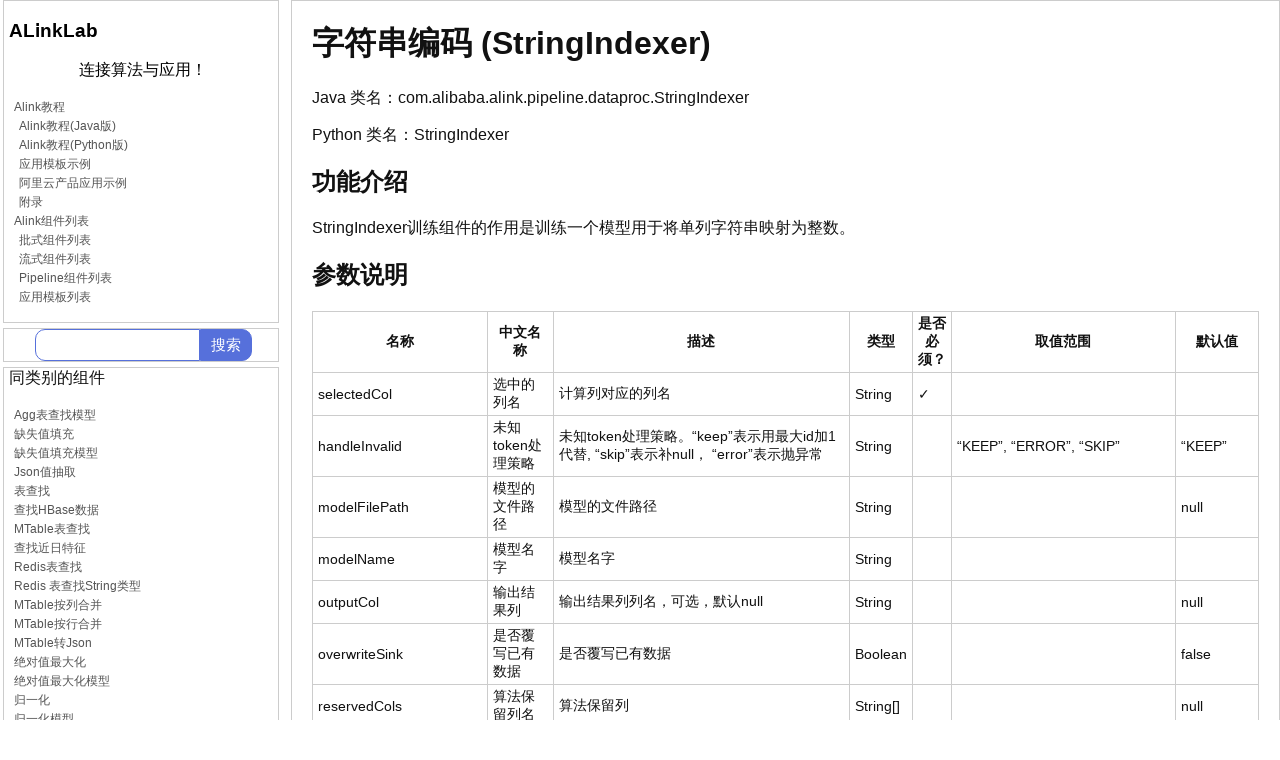

--- FILE ---
content_type: text/html
request_url: https://alinklab.cn/manual/stringindexer.html
body_size: 3054
content:
<!doctype html><html><head><meta http-equiv='Content-Type' content='text/html; charset=UTF-8'><meta name='referrer' content='no-referrer' /><link rel='shortcut icon' href='/assets/alink_32.ico'><link href='/assets/alinklab.css' rel='stylesheet'/><title>字符串编码</title></head><body><div class='container-all'><div class='container-nav'><div class='container-nav-frame'><a style='text-decoration:none;color:#000000;' href='/index.html'><h3>ALinkLab</h3><p align='center'>连接算法与应用！</p></a><p><ul><li><a href='/tutorial/index.html'>Alink教程</a><ul><li><a href='/tutorial/index_book_java.html'>Alink教程(Java版)</a></li><li><a href='/tutorial/index_book_python.html'>Alink教程(Python版)</a></li><li><a href='/tutorial/index_apptemplate.html'>应用模板示例</a></li><li><a href='/tutorial/index_aliyun.html'>阿里云产品应用示例</a></li><li><a href='/tutorial/index_appendix.html'>附录</a></li></ul></li><li><a href='/manual/index.html'>Alink组件列表</a><ul><li><a href='/manual/index_batchop.html'>批式组件列表</a></li><li><a href='/manual/index_streamop.html'>流式组件列表</a></li><li><a href='/manual/index_pipeline.html'>Pipeline组件列表</a></li><li><a href='/manual/index_apptemplate.html'>应用模板列表</a></li></ul></li></ul></p></div><div class='container-nav-frame' align='center'><form method='GET' action='/search.html'><input type='text' name='input' class='search_query_mini'><button type='submit' class='search_btn_mini'>搜索</button></form></div><div class='container-nav-frame'>同类别的组件<ul><li><a href='/manual/agglookup.html'>Agg表查找模型</a></li><li><a href='/manual/imputer.html'>缺失值填充</a></li><li><a href='/manual/imputermodel.html'>缺失值填充模型</a></li><li><a href='/manual/jsonvalue.html'>Json值抽取</a></li><li><a href='/manual/lookup.html'>表查找</a></li><li><a href='/manual/lookuphbase.html'>查找HBase数据</a></li><li><a href='/manual/lookupmtable.html'>MTable表查找</a></li><li><a href='/manual/lookuprecentdaysmodel.html'>查找近日特征</a></li><li><a href='/manual/lookupredisrow.html'>Redis表查找</a></li><li><a href='/manual/lookupredisstring.html'>Redis 表查找String类型</a></li><li><a href='/manual/mtablemergebycol.html'>MTable按列合并</a></li><li><a href='/manual/mtablemergebyrow.html'>MTable按行合并</a></li><li><a href='/manual/mtabletojson.html'>MTable转Json</a></li><li><a href='/manual/maxabsscaler.html'>绝对值最大化</a></li><li><a href='/manual/maxabsscalermodel.html'>绝对值最大化模型</a></li><li><a href='/manual/minmaxscaler.html'>归一化</a></li><li><a href='/manual/minmaxscalermodel.html'>归一化模型</a></li><li><a href='/manual/multistringindexer.html'>多字段字符串编码</a></li><li><a href='/manual/multistringindexermodel.html'>MultiStringIndexer模型</a></li><li><a href='/manual/randomsamplefrommodel.html'>从模型随机采样</a></li><li><a href='/manual/searchtomtable.html'>查询并组装MTable</a></li><li><a href='/manual/standardscaler.html'>标准化</a></li><li><a href='/manual/standardscalermodel.html'>标准化模型</a></li><li><a href='/manual/stringindexer.html'>字符串编码</a></li><li><a href='/manual/stringindexermodel.html'>StringIndexer模型</a></li><li><a href='/manual/tensortovector.html'>张量转向量</a></li><li><a href='/manual/tomtable.html'>转MTable</a></li><li><a href='/manual/totensor.html'>转Tensor</a></li><li><a href='/manual/tovector.html'>转向量</a></li><li><a href='/manual/vectortotensor.html'>向量转张量</a></li></ul></div><div class='container-nav-frame'>该文档涉及的组件<ul><li><a href='/manual/memsourcebatchop.html'>MemSourceBatchOp</a></li></ul></div><div class='container-nav-frame'>相似的组件<ul><li><a href='/manual/stringindexermodel.html'>StringIndexerModel</a></li><li><a href='/manual/linearsvm.html'>LinearSvm</a></li><li><a href='/manual/linearsvrmodel.html'>LinearSvrModel</a></li><li><a href='/manual/alsraterecommender.html'>AlsRateRecommender</a></li><li><a href='/manual/recommendationranking.html'>RecommendationRanking</a></li><li><a href='/manual/vectorfunction.html'>VectorFunction</a></li><li><a href='/manual/isotonicregressionmodel.html'>IsotonicRegressionModel</a></li><li><a href='/manual/onevsrest.html'>OneVsRest</a></li><li><a href='/manual/kvtovector.html'>KvToVector</a></li></ul></div></div><div class='container-main'><div class='container-right-content'><h1><a href="#字符串编码-stringindexer-" name="字符串编码-stringindexer-"></a>字符串编码 (StringIndexer)</h1>
<p>Java 类名：com.alibaba.alink.pipeline.dataproc.StringIndexer</p>
<p>Python 类名：StringIndexer</p>
<h2><a href="#功能介绍" name="功能介绍"></a>功能介绍</h2>
<p>StringIndexer训练组件的作用是训练一个模型用于将单列字符串映射为整数。</p>
<h2><a href="#参数说明" name="参数说明"></a>参数说明</h2>
<table>
  <thead>
    <tr>
      <th>名称 </th>
      <th>中文名称 </th>
      <th>描述 </th>
      <th>类型 </th>
      <th>是否必须？ </th>
      <th>取值范围 </th>
      <th>默认值 </th>
    </tr>
  </thead>
  <tbody>
    <tr>
      <td>selectedCol </td>
      <td>选中的列名 </td>
      <td>计算列对应的列名 </td>
      <td>String </td>
      <td>✓ </td>
      <td> </td>
      <td> </td>
    </tr>
    <tr>
      <td>handleInvalid </td>
      <td>未知token处理策略 </td>
      <td>未知token处理策略。&ldquo;keep&rdquo;表示用最大id加1代替, &ldquo;skip&rdquo;表示补null， &ldquo;error&rdquo;表示抛异常 </td>
      <td>String </td>
      <td> </td>
      <td>&ldquo;KEEP&rdquo;, &ldquo;ERROR&rdquo;, &ldquo;SKIP&rdquo; </td>
      <td>&ldquo;KEEP&rdquo; </td>
    </tr>
    <tr>
      <td>modelFilePath </td>
      <td>模型的文件路径 </td>
      <td>模型的文件路径 </td>
      <td>String </td>
      <td> </td>
      <td> </td>
      <td>null </td>
    </tr>
    <tr>
      <td>modelName </td>
      <td>模型名字 </td>
      <td>模型名字 </td>
      <td>String </td>
      <td> </td>
      <td> </td>
      <td> </td>
    </tr>
    <tr>
      <td>outputCol </td>
      <td>输出结果列 </td>
      <td>输出结果列列名，可选，默认null </td>
      <td>String </td>
      <td> </td>
      <td> </td>
      <td>null </td>
    </tr>
    <tr>
      <td>overwriteSink </td>
      <td>是否覆写已有数据 </td>
      <td>是否覆写已有数据 </td>
      <td>Boolean </td>
      <td> </td>
      <td> </td>
      <td>false </td>
    </tr>
    <tr>
      <td>reservedCols </td>
      <td>算法保留列名 </td>
      <td>算法保留列 </td>
      <td>String[] </td>
      <td> </td>
      <td> </td>
      <td>null </td>
    </tr>
    <tr>
      <td>selectedCols </td>
      <td>选中的列名数组 </td>
      <td>计算列对应的列名列表 </td>
      <td>String[] </td>
      <td> </td>
      <td> </td>
      <td>null </td>
    </tr>
    <tr>
      <td>stringOrderType </td>
      <td>Token排序方法 </td>
      <td>Token排序方法 </td>
      <td>String </td>
      <td> </td>
      <td>&ldquo;RANDOM&rdquo;, &ldquo;FREQUENCY_ASC&rdquo;, &ldquo;FREQUENCY_DESC&rdquo;, &ldquo;ALPHABET_ASC&rdquo;, &ldquo;ALPHABET_DESC&rdquo; </td>
      <td>&ldquo;RANDOM&rdquo; </td>
    </tr>
    <tr>
      <td>numThreads </td>
      <td>组件多线程线程个数 </td>
      <td>组件多线程线程个数 </td>
      <td>Integer </td>
      <td> </td>
      <td> </td>
      <td>1 </td>
    </tr>
    <tr>
      <td>modelStreamFilePath </td>
      <td>模型流的文件路径 </td>
      <td>模型流的文件路径 </td>
      <td>String </td>
      <td> </td>
      <td> </td>
      <td>null </td>
    </tr>
    <tr>
      <td>modelStreamScanInterval </td>
      <td>扫描模型路径的时间间隔 </td>
      <td>描模型路径的时间间隔，单位秒 </td>
      <td>Integer </td>
      <td> </td>
      <td> </td>
      <td>10 </td>
    </tr>
    <tr>
      <td>modelStreamStartTime </td>
      <td>模型流的起始时间 </td>
      <td>模型流的起始时间。默认从当前时刻开始读。使用yyyy-mm-dd hh:mm:ss.fffffffff格式，详见Timestamp.valueOf(String s) </td>
      <td>String </td>
      <td> </td>
      <td> </td>
      <td>null </td>
    </tr>
  </tbody>
</table>
<h2><a href="#代码示例" name="代码示例"></a>代码示例</h2>
<h3><a href="#python-代码" name="python-代码"></a>Python 代码</h3>
<pre data-language="java" class="ne-codeblock language-java">from pyalink.alink import *

import pandas as pd

useLocalEnv(1)

df_data = pd.DataFrame([
    [&quot;football&quot;],
    [&quot;football&quot;],
    [&quot;football&quot;],
    [&quot;basketball&quot;],
    [&quot;basketball&quot;],
    [&quot;tennis&quot;],
])

data = BatchOperator.fromDataframe(df_data, schemaStr=&#39;f0 string&#39;)

stringindexer = StringIndexer() \
    .setSelectedCol(&quot;f0&quot;) \
    .setOutputCol(&quot;f0_indexed&quot;) \
    .setStringOrderType(&quot;frequency_asc&quot;)

stringindexer.fit(data).transform(data).print()
</pre>
<h3><a href="#java-代码" name="java-代码"></a>Java 代码</h3>
<pre data-language="java" class="ne-codeblock language-java">import org.apache.flink.types.Row;

import com.alibaba.alink.operator.batch.BatchOperator;
import com.alibaba.alink.operator.batch.source.MemSourceBatchOp;
import com.alibaba.alink.pipeline.dataproc.StringIndexer;
import org.junit.Test;

import java.util.Arrays;
import java.util.List;

public class StringIndexerTest {
	@Test
	public void testStringIndexer() throws Exception {
		List &lt;Row&gt; df_data = Arrays.asList(
			Row.of(&quot;football&quot;),
			Row.of(&quot;football&quot;),
			Row.of(&quot;football&quot;),
			Row.of(&quot;basketball&quot;),
			Row.of(&quot;basketball&quot;),
			Row.of(&quot;tennis&quot;)
		);
		BatchOperator &lt;?&gt; data = new MemSourceBatchOp(df_data, &quot;f0 string&quot;);
		StringIndexer stringindexer = new StringIndexer()
			.setSelectedCol(&quot;f0&quot;)
			.setOutputCol(&quot;f0_indexed&quot;)
			.setStringOrderType(&quot;frequency_asc&quot;);
		stringindexer.fit(data).transform(data).print();
	}
}
</pre>
<h3><a href="#运行结果" name="运行结果"></a>运行结果</h3>
<table>
  <thead>
    <tr>
      <th>f0</th>
      <th>f0_indexed</th>
    </tr>
  </thead>
  <tbody>
    <tr>
      <td>football</td>
      <td>2</td>
    </tr>
    <tr>
      <td>football</td>
      <td>2</td>
    </tr>
    <tr>
      <td>football</td>
      <td>2</td>
    </tr>
    <tr>
      <td>basketball</td>
      <td>1</td>
    </tr>
    <tr>
      <td>basketball</td>
      <td>1</td>
    </tr>
    <tr>
      <td>tennis</td>
      <td>0</td>
    </tr>
  </tbody>
</table></div></div></div></body></html>

--- FILE ---
content_type: text/css
request_url: https://alinklab.cn/assets/alinklab.css
body_size: 945
content:
.container-all{margin-right:auto;margin-left:auto;min-width:800px;max-width:1350px}
.container-nav{float:left;width:21%;border:0px solid #ccc;padding-left:3px;padding-right:3px;}
.container-nav-frame{width:100%;border:1px solid #ccc;padding-left:5px;padding-right:0px;padding-top:0px;padding-bottom:0px;margin-bottom:5px;}
.container-nav-frame ul li a {font-size: 12px;text-decoration:none;color:#555;}
.container-nav-frame ul {margin-left:0px;padding-inline-start: 5px;}
.container-nav-frame li {list-style-type:none;}
.container-main{background:#ffffff;float:right;width:74%;border:1px solid #ccc;padding-left:20px;padding-right:20px;padding-bottom:30px;}
.container-main-title{padding: 10px 10px 16px 10px;border-bottom: 2px solid #F5F5F5;line-height: 33px;text-align: left;margin-bottom:10px;}
.container-main-content{}
.ne-codeblock{border: 1px solid #e8e8e8; border-radius: 2px; background: #f9f9f9; padding: 16px; font-size: 13px; color: #595959}
.search_query {
    width: 300px;
    height: 38px;
    font-size: 17px;
    font-family: arial;
    background: transparent;
    border: 1px solid #5670db;
    outline: 0;
    border-radius: 10px 0 0 10px;
    margin: 0;
    padding: 0 0 0 13px;
    vertical-align: middle;
}
.search_btn {
    cursor: pointer;
    width: 112px;
    height: 38px;
    background-color: #5670db;
    border-radius: 0 10px 10px 0;
    font-size: 17px;
    color: #ffffff;
    border: 1px solid #5670db;
    outline: 0;
    padding: 0;
    margin: 0;
    box-sizing: content-box;
    vertical-align: middle;
}
.search_query_mini {
    width: 150px;
    height: 30px;
    font-size: 14px;
    font-family: arial;
    background: transparent;
    border: 1px solid #5670db;
    outline: 0;
    border-radius: 10px 0 0 10px;
    margin: 0 0 0 0;
    padding: 0 0 0 13px;
    vertical-align: middle;
}
.search_btn_mini {
    cursor: pointer;
    width: 50px;
    height: 30px;
    background-color: #5670db;
    border-radius: 0 10px 10px 0;
    font-size: 15px;
    color: #ffffff;
    box-shadow: none;
    border: 1px solid #5670db;
    outline: 0;
    letter-spacing: normal;
    margin: 0 0 0 0;
    box-sizing: content-box;
    padding: 0;
    vertical-align: middle;
}
table, th, td{border: 1px solid #ccc;padding-left:5px;padding-right:5px;padding-top:3px;padding-bottom:3px;}
table{font-size: 14px;display: table;border-collapse: collapse;}
body{margin:0;border:0;padding:0;color:#111;width: 100%; scroll-behavior: smooth;-webkit-font-smoothing: antialiased;-moz-osx-font-smoothing: grayscale;overflow-x: hidden;overflow-y: auto; font-size: 16px;font-family: Chinese Quote,-apple-system,BlinkMacSystemFont,Segoe UI,Roboto,PingFang SC,Hiragino Sans GB,Microsoft YaHei,Helvetica Neue,Helvetica,Arial,sans-serif;}